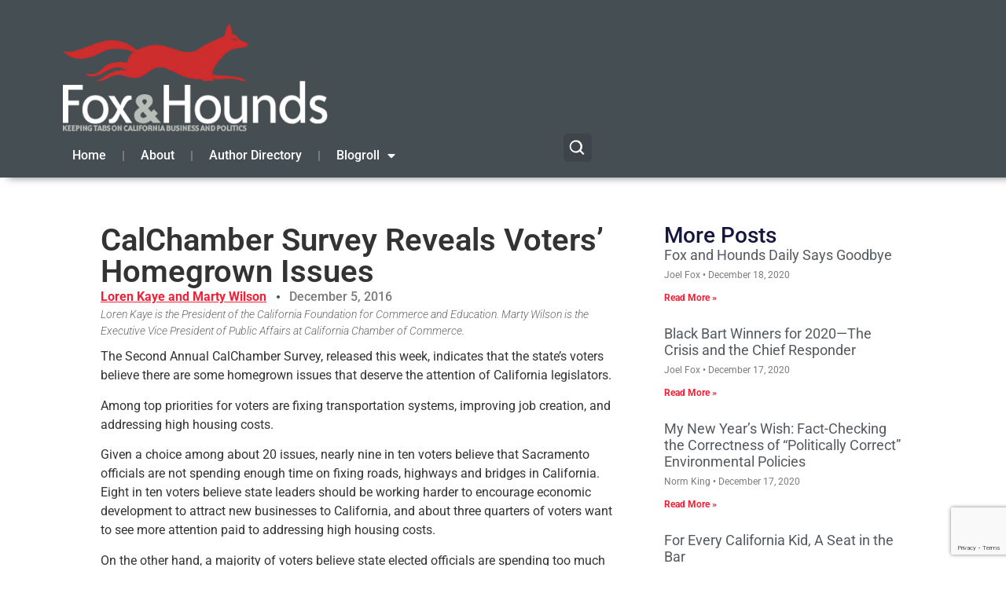

--- FILE ---
content_type: text/html; charset=utf-8
request_url: https://www.google.com/recaptcha/api2/anchor?ar=1&k=6LeASYwoAAAAAOBXb8Jj2CRq9CMYh8WAxmcof-O9&co=aHR0cHM6Ly93d3cuZm94YW5kaG91bmRzZGFpbHkuY29tOjQ0Mw..&hl=en&v=PoyoqOPhxBO7pBk68S4YbpHZ&size=invisible&anchor-ms=20000&execute-ms=30000&cb=5e1zv8rpn5d4
body_size: 48722
content:
<!DOCTYPE HTML><html dir="ltr" lang="en"><head><meta http-equiv="Content-Type" content="text/html; charset=UTF-8">
<meta http-equiv="X-UA-Compatible" content="IE=edge">
<title>reCAPTCHA</title>
<style type="text/css">
/* cyrillic-ext */
@font-face {
  font-family: 'Roboto';
  font-style: normal;
  font-weight: 400;
  font-stretch: 100%;
  src: url(//fonts.gstatic.com/s/roboto/v48/KFO7CnqEu92Fr1ME7kSn66aGLdTylUAMa3GUBHMdazTgWw.woff2) format('woff2');
  unicode-range: U+0460-052F, U+1C80-1C8A, U+20B4, U+2DE0-2DFF, U+A640-A69F, U+FE2E-FE2F;
}
/* cyrillic */
@font-face {
  font-family: 'Roboto';
  font-style: normal;
  font-weight: 400;
  font-stretch: 100%;
  src: url(//fonts.gstatic.com/s/roboto/v48/KFO7CnqEu92Fr1ME7kSn66aGLdTylUAMa3iUBHMdazTgWw.woff2) format('woff2');
  unicode-range: U+0301, U+0400-045F, U+0490-0491, U+04B0-04B1, U+2116;
}
/* greek-ext */
@font-face {
  font-family: 'Roboto';
  font-style: normal;
  font-weight: 400;
  font-stretch: 100%;
  src: url(//fonts.gstatic.com/s/roboto/v48/KFO7CnqEu92Fr1ME7kSn66aGLdTylUAMa3CUBHMdazTgWw.woff2) format('woff2');
  unicode-range: U+1F00-1FFF;
}
/* greek */
@font-face {
  font-family: 'Roboto';
  font-style: normal;
  font-weight: 400;
  font-stretch: 100%;
  src: url(//fonts.gstatic.com/s/roboto/v48/KFO7CnqEu92Fr1ME7kSn66aGLdTylUAMa3-UBHMdazTgWw.woff2) format('woff2');
  unicode-range: U+0370-0377, U+037A-037F, U+0384-038A, U+038C, U+038E-03A1, U+03A3-03FF;
}
/* math */
@font-face {
  font-family: 'Roboto';
  font-style: normal;
  font-weight: 400;
  font-stretch: 100%;
  src: url(//fonts.gstatic.com/s/roboto/v48/KFO7CnqEu92Fr1ME7kSn66aGLdTylUAMawCUBHMdazTgWw.woff2) format('woff2');
  unicode-range: U+0302-0303, U+0305, U+0307-0308, U+0310, U+0312, U+0315, U+031A, U+0326-0327, U+032C, U+032F-0330, U+0332-0333, U+0338, U+033A, U+0346, U+034D, U+0391-03A1, U+03A3-03A9, U+03B1-03C9, U+03D1, U+03D5-03D6, U+03F0-03F1, U+03F4-03F5, U+2016-2017, U+2034-2038, U+203C, U+2040, U+2043, U+2047, U+2050, U+2057, U+205F, U+2070-2071, U+2074-208E, U+2090-209C, U+20D0-20DC, U+20E1, U+20E5-20EF, U+2100-2112, U+2114-2115, U+2117-2121, U+2123-214F, U+2190, U+2192, U+2194-21AE, U+21B0-21E5, U+21F1-21F2, U+21F4-2211, U+2213-2214, U+2216-22FF, U+2308-230B, U+2310, U+2319, U+231C-2321, U+2336-237A, U+237C, U+2395, U+239B-23B7, U+23D0, U+23DC-23E1, U+2474-2475, U+25AF, U+25B3, U+25B7, U+25BD, U+25C1, U+25CA, U+25CC, U+25FB, U+266D-266F, U+27C0-27FF, U+2900-2AFF, U+2B0E-2B11, U+2B30-2B4C, U+2BFE, U+3030, U+FF5B, U+FF5D, U+1D400-1D7FF, U+1EE00-1EEFF;
}
/* symbols */
@font-face {
  font-family: 'Roboto';
  font-style: normal;
  font-weight: 400;
  font-stretch: 100%;
  src: url(//fonts.gstatic.com/s/roboto/v48/KFO7CnqEu92Fr1ME7kSn66aGLdTylUAMaxKUBHMdazTgWw.woff2) format('woff2');
  unicode-range: U+0001-000C, U+000E-001F, U+007F-009F, U+20DD-20E0, U+20E2-20E4, U+2150-218F, U+2190, U+2192, U+2194-2199, U+21AF, U+21E6-21F0, U+21F3, U+2218-2219, U+2299, U+22C4-22C6, U+2300-243F, U+2440-244A, U+2460-24FF, U+25A0-27BF, U+2800-28FF, U+2921-2922, U+2981, U+29BF, U+29EB, U+2B00-2BFF, U+4DC0-4DFF, U+FFF9-FFFB, U+10140-1018E, U+10190-1019C, U+101A0, U+101D0-101FD, U+102E0-102FB, U+10E60-10E7E, U+1D2C0-1D2D3, U+1D2E0-1D37F, U+1F000-1F0FF, U+1F100-1F1AD, U+1F1E6-1F1FF, U+1F30D-1F30F, U+1F315, U+1F31C, U+1F31E, U+1F320-1F32C, U+1F336, U+1F378, U+1F37D, U+1F382, U+1F393-1F39F, U+1F3A7-1F3A8, U+1F3AC-1F3AF, U+1F3C2, U+1F3C4-1F3C6, U+1F3CA-1F3CE, U+1F3D4-1F3E0, U+1F3ED, U+1F3F1-1F3F3, U+1F3F5-1F3F7, U+1F408, U+1F415, U+1F41F, U+1F426, U+1F43F, U+1F441-1F442, U+1F444, U+1F446-1F449, U+1F44C-1F44E, U+1F453, U+1F46A, U+1F47D, U+1F4A3, U+1F4B0, U+1F4B3, U+1F4B9, U+1F4BB, U+1F4BF, U+1F4C8-1F4CB, U+1F4D6, U+1F4DA, U+1F4DF, U+1F4E3-1F4E6, U+1F4EA-1F4ED, U+1F4F7, U+1F4F9-1F4FB, U+1F4FD-1F4FE, U+1F503, U+1F507-1F50B, U+1F50D, U+1F512-1F513, U+1F53E-1F54A, U+1F54F-1F5FA, U+1F610, U+1F650-1F67F, U+1F687, U+1F68D, U+1F691, U+1F694, U+1F698, U+1F6AD, U+1F6B2, U+1F6B9-1F6BA, U+1F6BC, U+1F6C6-1F6CF, U+1F6D3-1F6D7, U+1F6E0-1F6EA, U+1F6F0-1F6F3, U+1F6F7-1F6FC, U+1F700-1F7FF, U+1F800-1F80B, U+1F810-1F847, U+1F850-1F859, U+1F860-1F887, U+1F890-1F8AD, U+1F8B0-1F8BB, U+1F8C0-1F8C1, U+1F900-1F90B, U+1F93B, U+1F946, U+1F984, U+1F996, U+1F9E9, U+1FA00-1FA6F, U+1FA70-1FA7C, U+1FA80-1FA89, U+1FA8F-1FAC6, U+1FACE-1FADC, U+1FADF-1FAE9, U+1FAF0-1FAF8, U+1FB00-1FBFF;
}
/* vietnamese */
@font-face {
  font-family: 'Roboto';
  font-style: normal;
  font-weight: 400;
  font-stretch: 100%;
  src: url(//fonts.gstatic.com/s/roboto/v48/KFO7CnqEu92Fr1ME7kSn66aGLdTylUAMa3OUBHMdazTgWw.woff2) format('woff2');
  unicode-range: U+0102-0103, U+0110-0111, U+0128-0129, U+0168-0169, U+01A0-01A1, U+01AF-01B0, U+0300-0301, U+0303-0304, U+0308-0309, U+0323, U+0329, U+1EA0-1EF9, U+20AB;
}
/* latin-ext */
@font-face {
  font-family: 'Roboto';
  font-style: normal;
  font-weight: 400;
  font-stretch: 100%;
  src: url(//fonts.gstatic.com/s/roboto/v48/KFO7CnqEu92Fr1ME7kSn66aGLdTylUAMa3KUBHMdazTgWw.woff2) format('woff2');
  unicode-range: U+0100-02BA, U+02BD-02C5, U+02C7-02CC, U+02CE-02D7, U+02DD-02FF, U+0304, U+0308, U+0329, U+1D00-1DBF, U+1E00-1E9F, U+1EF2-1EFF, U+2020, U+20A0-20AB, U+20AD-20C0, U+2113, U+2C60-2C7F, U+A720-A7FF;
}
/* latin */
@font-face {
  font-family: 'Roboto';
  font-style: normal;
  font-weight: 400;
  font-stretch: 100%;
  src: url(//fonts.gstatic.com/s/roboto/v48/KFO7CnqEu92Fr1ME7kSn66aGLdTylUAMa3yUBHMdazQ.woff2) format('woff2');
  unicode-range: U+0000-00FF, U+0131, U+0152-0153, U+02BB-02BC, U+02C6, U+02DA, U+02DC, U+0304, U+0308, U+0329, U+2000-206F, U+20AC, U+2122, U+2191, U+2193, U+2212, U+2215, U+FEFF, U+FFFD;
}
/* cyrillic-ext */
@font-face {
  font-family: 'Roboto';
  font-style: normal;
  font-weight: 500;
  font-stretch: 100%;
  src: url(//fonts.gstatic.com/s/roboto/v48/KFO7CnqEu92Fr1ME7kSn66aGLdTylUAMa3GUBHMdazTgWw.woff2) format('woff2');
  unicode-range: U+0460-052F, U+1C80-1C8A, U+20B4, U+2DE0-2DFF, U+A640-A69F, U+FE2E-FE2F;
}
/* cyrillic */
@font-face {
  font-family: 'Roboto';
  font-style: normal;
  font-weight: 500;
  font-stretch: 100%;
  src: url(//fonts.gstatic.com/s/roboto/v48/KFO7CnqEu92Fr1ME7kSn66aGLdTylUAMa3iUBHMdazTgWw.woff2) format('woff2');
  unicode-range: U+0301, U+0400-045F, U+0490-0491, U+04B0-04B1, U+2116;
}
/* greek-ext */
@font-face {
  font-family: 'Roboto';
  font-style: normal;
  font-weight: 500;
  font-stretch: 100%;
  src: url(//fonts.gstatic.com/s/roboto/v48/KFO7CnqEu92Fr1ME7kSn66aGLdTylUAMa3CUBHMdazTgWw.woff2) format('woff2');
  unicode-range: U+1F00-1FFF;
}
/* greek */
@font-face {
  font-family: 'Roboto';
  font-style: normal;
  font-weight: 500;
  font-stretch: 100%;
  src: url(//fonts.gstatic.com/s/roboto/v48/KFO7CnqEu92Fr1ME7kSn66aGLdTylUAMa3-UBHMdazTgWw.woff2) format('woff2');
  unicode-range: U+0370-0377, U+037A-037F, U+0384-038A, U+038C, U+038E-03A1, U+03A3-03FF;
}
/* math */
@font-face {
  font-family: 'Roboto';
  font-style: normal;
  font-weight: 500;
  font-stretch: 100%;
  src: url(//fonts.gstatic.com/s/roboto/v48/KFO7CnqEu92Fr1ME7kSn66aGLdTylUAMawCUBHMdazTgWw.woff2) format('woff2');
  unicode-range: U+0302-0303, U+0305, U+0307-0308, U+0310, U+0312, U+0315, U+031A, U+0326-0327, U+032C, U+032F-0330, U+0332-0333, U+0338, U+033A, U+0346, U+034D, U+0391-03A1, U+03A3-03A9, U+03B1-03C9, U+03D1, U+03D5-03D6, U+03F0-03F1, U+03F4-03F5, U+2016-2017, U+2034-2038, U+203C, U+2040, U+2043, U+2047, U+2050, U+2057, U+205F, U+2070-2071, U+2074-208E, U+2090-209C, U+20D0-20DC, U+20E1, U+20E5-20EF, U+2100-2112, U+2114-2115, U+2117-2121, U+2123-214F, U+2190, U+2192, U+2194-21AE, U+21B0-21E5, U+21F1-21F2, U+21F4-2211, U+2213-2214, U+2216-22FF, U+2308-230B, U+2310, U+2319, U+231C-2321, U+2336-237A, U+237C, U+2395, U+239B-23B7, U+23D0, U+23DC-23E1, U+2474-2475, U+25AF, U+25B3, U+25B7, U+25BD, U+25C1, U+25CA, U+25CC, U+25FB, U+266D-266F, U+27C0-27FF, U+2900-2AFF, U+2B0E-2B11, U+2B30-2B4C, U+2BFE, U+3030, U+FF5B, U+FF5D, U+1D400-1D7FF, U+1EE00-1EEFF;
}
/* symbols */
@font-face {
  font-family: 'Roboto';
  font-style: normal;
  font-weight: 500;
  font-stretch: 100%;
  src: url(//fonts.gstatic.com/s/roboto/v48/KFO7CnqEu92Fr1ME7kSn66aGLdTylUAMaxKUBHMdazTgWw.woff2) format('woff2');
  unicode-range: U+0001-000C, U+000E-001F, U+007F-009F, U+20DD-20E0, U+20E2-20E4, U+2150-218F, U+2190, U+2192, U+2194-2199, U+21AF, U+21E6-21F0, U+21F3, U+2218-2219, U+2299, U+22C4-22C6, U+2300-243F, U+2440-244A, U+2460-24FF, U+25A0-27BF, U+2800-28FF, U+2921-2922, U+2981, U+29BF, U+29EB, U+2B00-2BFF, U+4DC0-4DFF, U+FFF9-FFFB, U+10140-1018E, U+10190-1019C, U+101A0, U+101D0-101FD, U+102E0-102FB, U+10E60-10E7E, U+1D2C0-1D2D3, U+1D2E0-1D37F, U+1F000-1F0FF, U+1F100-1F1AD, U+1F1E6-1F1FF, U+1F30D-1F30F, U+1F315, U+1F31C, U+1F31E, U+1F320-1F32C, U+1F336, U+1F378, U+1F37D, U+1F382, U+1F393-1F39F, U+1F3A7-1F3A8, U+1F3AC-1F3AF, U+1F3C2, U+1F3C4-1F3C6, U+1F3CA-1F3CE, U+1F3D4-1F3E0, U+1F3ED, U+1F3F1-1F3F3, U+1F3F5-1F3F7, U+1F408, U+1F415, U+1F41F, U+1F426, U+1F43F, U+1F441-1F442, U+1F444, U+1F446-1F449, U+1F44C-1F44E, U+1F453, U+1F46A, U+1F47D, U+1F4A3, U+1F4B0, U+1F4B3, U+1F4B9, U+1F4BB, U+1F4BF, U+1F4C8-1F4CB, U+1F4D6, U+1F4DA, U+1F4DF, U+1F4E3-1F4E6, U+1F4EA-1F4ED, U+1F4F7, U+1F4F9-1F4FB, U+1F4FD-1F4FE, U+1F503, U+1F507-1F50B, U+1F50D, U+1F512-1F513, U+1F53E-1F54A, U+1F54F-1F5FA, U+1F610, U+1F650-1F67F, U+1F687, U+1F68D, U+1F691, U+1F694, U+1F698, U+1F6AD, U+1F6B2, U+1F6B9-1F6BA, U+1F6BC, U+1F6C6-1F6CF, U+1F6D3-1F6D7, U+1F6E0-1F6EA, U+1F6F0-1F6F3, U+1F6F7-1F6FC, U+1F700-1F7FF, U+1F800-1F80B, U+1F810-1F847, U+1F850-1F859, U+1F860-1F887, U+1F890-1F8AD, U+1F8B0-1F8BB, U+1F8C0-1F8C1, U+1F900-1F90B, U+1F93B, U+1F946, U+1F984, U+1F996, U+1F9E9, U+1FA00-1FA6F, U+1FA70-1FA7C, U+1FA80-1FA89, U+1FA8F-1FAC6, U+1FACE-1FADC, U+1FADF-1FAE9, U+1FAF0-1FAF8, U+1FB00-1FBFF;
}
/* vietnamese */
@font-face {
  font-family: 'Roboto';
  font-style: normal;
  font-weight: 500;
  font-stretch: 100%;
  src: url(//fonts.gstatic.com/s/roboto/v48/KFO7CnqEu92Fr1ME7kSn66aGLdTylUAMa3OUBHMdazTgWw.woff2) format('woff2');
  unicode-range: U+0102-0103, U+0110-0111, U+0128-0129, U+0168-0169, U+01A0-01A1, U+01AF-01B0, U+0300-0301, U+0303-0304, U+0308-0309, U+0323, U+0329, U+1EA0-1EF9, U+20AB;
}
/* latin-ext */
@font-face {
  font-family: 'Roboto';
  font-style: normal;
  font-weight: 500;
  font-stretch: 100%;
  src: url(//fonts.gstatic.com/s/roboto/v48/KFO7CnqEu92Fr1ME7kSn66aGLdTylUAMa3KUBHMdazTgWw.woff2) format('woff2');
  unicode-range: U+0100-02BA, U+02BD-02C5, U+02C7-02CC, U+02CE-02D7, U+02DD-02FF, U+0304, U+0308, U+0329, U+1D00-1DBF, U+1E00-1E9F, U+1EF2-1EFF, U+2020, U+20A0-20AB, U+20AD-20C0, U+2113, U+2C60-2C7F, U+A720-A7FF;
}
/* latin */
@font-face {
  font-family: 'Roboto';
  font-style: normal;
  font-weight: 500;
  font-stretch: 100%;
  src: url(//fonts.gstatic.com/s/roboto/v48/KFO7CnqEu92Fr1ME7kSn66aGLdTylUAMa3yUBHMdazQ.woff2) format('woff2');
  unicode-range: U+0000-00FF, U+0131, U+0152-0153, U+02BB-02BC, U+02C6, U+02DA, U+02DC, U+0304, U+0308, U+0329, U+2000-206F, U+20AC, U+2122, U+2191, U+2193, U+2212, U+2215, U+FEFF, U+FFFD;
}
/* cyrillic-ext */
@font-face {
  font-family: 'Roboto';
  font-style: normal;
  font-weight: 900;
  font-stretch: 100%;
  src: url(//fonts.gstatic.com/s/roboto/v48/KFO7CnqEu92Fr1ME7kSn66aGLdTylUAMa3GUBHMdazTgWw.woff2) format('woff2');
  unicode-range: U+0460-052F, U+1C80-1C8A, U+20B4, U+2DE0-2DFF, U+A640-A69F, U+FE2E-FE2F;
}
/* cyrillic */
@font-face {
  font-family: 'Roboto';
  font-style: normal;
  font-weight: 900;
  font-stretch: 100%;
  src: url(//fonts.gstatic.com/s/roboto/v48/KFO7CnqEu92Fr1ME7kSn66aGLdTylUAMa3iUBHMdazTgWw.woff2) format('woff2');
  unicode-range: U+0301, U+0400-045F, U+0490-0491, U+04B0-04B1, U+2116;
}
/* greek-ext */
@font-face {
  font-family: 'Roboto';
  font-style: normal;
  font-weight: 900;
  font-stretch: 100%;
  src: url(//fonts.gstatic.com/s/roboto/v48/KFO7CnqEu92Fr1ME7kSn66aGLdTylUAMa3CUBHMdazTgWw.woff2) format('woff2');
  unicode-range: U+1F00-1FFF;
}
/* greek */
@font-face {
  font-family: 'Roboto';
  font-style: normal;
  font-weight: 900;
  font-stretch: 100%;
  src: url(//fonts.gstatic.com/s/roboto/v48/KFO7CnqEu92Fr1ME7kSn66aGLdTylUAMa3-UBHMdazTgWw.woff2) format('woff2');
  unicode-range: U+0370-0377, U+037A-037F, U+0384-038A, U+038C, U+038E-03A1, U+03A3-03FF;
}
/* math */
@font-face {
  font-family: 'Roboto';
  font-style: normal;
  font-weight: 900;
  font-stretch: 100%;
  src: url(//fonts.gstatic.com/s/roboto/v48/KFO7CnqEu92Fr1ME7kSn66aGLdTylUAMawCUBHMdazTgWw.woff2) format('woff2');
  unicode-range: U+0302-0303, U+0305, U+0307-0308, U+0310, U+0312, U+0315, U+031A, U+0326-0327, U+032C, U+032F-0330, U+0332-0333, U+0338, U+033A, U+0346, U+034D, U+0391-03A1, U+03A3-03A9, U+03B1-03C9, U+03D1, U+03D5-03D6, U+03F0-03F1, U+03F4-03F5, U+2016-2017, U+2034-2038, U+203C, U+2040, U+2043, U+2047, U+2050, U+2057, U+205F, U+2070-2071, U+2074-208E, U+2090-209C, U+20D0-20DC, U+20E1, U+20E5-20EF, U+2100-2112, U+2114-2115, U+2117-2121, U+2123-214F, U+2190, U+2192, U+2194-21AE, U+21B0-21E5, U+21F1-21F2, U+21F4-2211, U+2213-2214, U+2216-22FF, U+2308-230B, U+2310, U+2319, U+231C-2321, U+2336-237A, U+237C, U+2395, U+239B-23B7, U+23D0, U+23DC-23E1, U+2474-2475, U+25AF, U+25B3, U+25B7, U+25BD, U+25C1, U+25CA, U+25CC, U+25FB, U+266D-266F, U+27C0-27FF, U+2900-2AFF, U+2B0E-2B11, U+2B30-2B4C, U+2BFE, U+3030, U+FF5B, U+FF5D, U+1D400-1D7FF, U+1EE00-1EEFF;
}
/* symbols */
@font-face {
  font-family: 'Roboto';
  font-style: normal;
  font-weight: 900;
  font-stretch: 100%;
  src: url(//fonts.gstatic.com/s/roboto/v48/KFO7CnqEu92Fr1ME7kSn66aGLdTylUAMaxKUBHMdazTgWw.woff2) format('woff2');
  unicode-range: U+0001-000C, U+000E-001F, U+007F-009F, U+20DD-20E0, U+20E2-20E4, U+2150-218F, U+2190, U+2192, U+2194-2199, U+21AF, U+21E6-21F0, U+21F3, U+2218-2219, U+2299, U+22C4-22C6, U+2300-243F, U+2440-244A, U+2460-24FF, U+25A0-27BF, U+2800-28FF, U+2921-2922, U+2981, U+29BF, U+29EB, U+2B00-2BFF, U+4DC0-4DFF, U+FFF9-FFFB, U+10140-1018E, U+10190-1019C, U+101A0, U+101D0-101FD, U+102E0-102FB, U+10E60-10E7E, U+1D2C0-1D2D3, U+1D2E0-1D37F, U+1F000-1F0FF, U+1F100-1F1AD, U+1F1E6-1F1FF, U+1F30D-1F30F, U+1F315, U+1F31C, U+1F31E, U+1F320-1F32C, U+1F336, U+1F378, U+1F37D, U+1F382, U+1F393-1F39F, U+1F3A7-1F3A8, U+1F3AC-1F3AF, U+1F3C2, U+1F3C4-1F3C6, U+1F3CA-1F3CE, U+1F3D4-1F3E0, U+1F3ED, U+1F3F1-1F3F3, U+1F3F5-1F3F7, U+1F408, U+1F415, U+1F41F, U+1F426, U+1F43F, U+1F441-1F442, U+1F444, U+1F446-1F449, U+1F44C-1F44E, U+1F453, U+1F46A, U+1F47D, U+1F4A3, U+1F4B0, U+1F4B3, U+1F4B9, U+1F4BB, U+1F4BF, U+1F4C8-1F4CB, U+1F4D6, U+1F4DA, U+1F4DF, U+1F4E3-1F4E6, U+1F4EA-1F4ED, U+1F4F7, U+1F4F9-1F4FB, U+1F4FD-1F4FE, U+1F503, U+1F507-1F50B, U+1F50D, U+1F512-1F513, U+1F53E-1F54A, U+1F54F-1F5FA, U+1F610, U+1F650-1F67F, U+1F687, U+1F68D, U+1F691, U+1F694, U+1F698, U+1F6AD, U+1F6B2, U+1F6B9-1F6BA, U+1F6BC, U+1F6C6-1F6CF, U+1F6D3-1F6D7, U+1F6E0-1F6EA, U+1F6F0-1F6F3, U+1F6F7-1F6FC, U+1F700-1F7FF, U+1F800-1F80B, U+1F810-1F847, U+1F850-1F859, U+1F860-1F887, U+1F890-1F8AD, U+1F8B0-1F8BB, U+1F8C0-1F8C1, U+1F900-1F90B, U+1F93B, U+1F946, U+1F984, U+1F996, U+1F9E9, U+1FA00-1FA6F, U+1FA70-1FA7C, U+1FA80-1FA89, U+1FA8F-1FAC6, U+1FACE-1FADC, U+1FADF-1FAE9, U+1FAF0-1FAF8, U+1FB00-1FBFF;
}
/* vietnamese */
@font-face {
  font-family: 'Roboto';
  font-style: normal;
  font-weight: 900;
  font-stretch: 100%;
  src: url(//fonts.gstatic.com/s/roboto/v48/KFO7CnqEu92Fr1ME7kSn66aGLdTylUAMa3OUBHMdazTgWw.woff2) format('woff2');
  unicode-range: U+0102-0103, U+0110-0111, U+0128-0129, U+0168-0169, U+01A0-01A1, U+01AF-01B0, U+0300-0301, U+0303-0304, U+0308-0309, U+0323, U+0329, U+1EA0-1EF9, U+20AB;
}
/* latin-ext */
@font-face {
  font-family: 'Roboto';
  font-style: normal;
  font-weight: 900;
  font-stretch: 100%;
  src: url(//fonts.gstatic.com/s/roboto/v48/KFO7CnqEu92Fr1ME7kSn66aGLdTylUAMa3KUBHMdazTgWw.woff2) format('woff2');
  unicode-range: U+0100-02BA, U+02BD-02C5, U+02C7-02CC, U+02CE-02D7, U+02DD-02FF, U+0304, U+0308, U+0329, U+1D00-1DBF, U+1E00-1E9F, U+1EF2-1EFF, U+2020, U+20A0-20AB, U+20AD-20C0, U+2113, U+2C60-2C7F, U+A720-A7FF;
}
/* latin */
@font-face {
  font-family: 'Roboto';
  font-style: normal;
  font-weight: 900;
  font-stretch: 100%;
  src: url(//fonts.gstatic.com/s/roboto/v48/KFO7CnqEu92Fr1ME7kSn66aGLdTylUAMa3yUBHMdazQ.woff2) format('woff2');
  unicode-range: U+0000-00FF, U+0131, U+0152-0153, U+02BB-02BC, U+02C6, U+02DA, U+02DC, U+0304, U+0308, U+0329, U+2000-206F, U+20AC, U+2122, U+2191, U+2193, U+2212, U+2215, U+FEFF, U+FFFD;
}

</style>
<link rel="stylesheet" type="text/css" href="https://www.gstatic.com/recaptcha/releases/PoyoqOPhxBO7pBk68S4YbpHZ/styles__ltr.css">
<script nonce="NO3Rrql5gAkeYLUIsPYbiQ" type="text/javascript">window['__recaptcha_api'] = 'https://www.google.com/recaptcha/api2/';</script>
<script type="text/javascript" src="https://www.gstatic.com/recaptcha/releases/PoyoqOPhxBO7pBk68S4YbpHZ/recaptcha__en.js" nonce="NO3Rrql5gAkeYLUIsPYbiQ">
      
    </script></head>
<body><div id="rc-anchor-alert" class="rc-anchor-alert"></div>
<input type="hidden" id="recaptcha-token" value="[base64]">
<script type="text/javascript" nonce="NO3Rrql5gAkeYLUIsPYbiQ">
      recaptcha.anchor.Main.init("[\x22ainput\x22,[\x22bgdata\x22,\x22\x22,\[base64]/[base64]/MjU1Ong/[base64]/[base64]/[base64]/[base64]/[base64]/[base64]/[base64]/[base64]/[base64]/[base64]/[base64]/[base64]/[base64]/[base64]/[base64]\\u003d\x22,\[base64]\\u003d\\u003d\x22,\x22JMKcWhbDh8OEwoNTw64lEsOZEjrDghPCuBoyw60cw5TDu8Kcw7HCi2IRA1puUMO3CsO/K8OMw57DhSlzwrHCmMO/RB8jdcODesOYwpbDncOoLBfDjMKiw4Qww7kuWyjDk8K0fQ/CmUZQw47CjsKubcKpwp/Cp18Qw5HDtcKGCsOnFsOYwpARKnnCkxsPd0hiwqTCrSQnIMKAw4LCiSjDkMOXwqcODw3Ci0vCm8O3wqJgElROwokgQUDCjA/CvsOeeTsQwrXDoAgtVU8YeX48WxzDiQV9w5EXw55dIcKUw4ZofMONXMK9woRow5A3czJmw7zDvn5gw5V5CMOpw4UywrrDp07CszsuZ8O+w6x2wqJBZMK5wr/DmxDDnRTDg8K1w6HDrXZ8UyhMwpjDkwc7w7rCtQnCimrCrlMtwpheZcKCw6UbwoNUw40QAsKpw4LCmsKOw4hnfF7DksOQGzMMP8K/[base64]/DyjCnSTCvSgKw4nDtnkDdsOdwp3DrUABHj0Pw6fDs8O6WxssNcOlKsK2w47CnGXDoMOrDcOxw5dXw7jCqcKCw6nDn0rDmVDDncOow5rCrXfCu3TCpsKMw6ggw6hvwr1SWxwDw7nDkcKIw4Aqwr7Dq8KMQsOlwpx2HsOUw50ZIXDCi21iw7l+w7s9w5oYwr/CusO5KnnCtWnDqznCtTPDp8KvwpLCm8O2VMOIdcONZk5tw7lGw4bCh0fDnMOZBMOGw7dOw4PDvxJxOQbDmivCvCh8wrDDjwYqHzrDtsKOThxpw4JJR8KNGmvCvhlkN8OPw7RRw5bDtcKWUg/DmcKOwrhpAsOjeE7DsRQMwoBVw6tPFWUmwo7DgMOzw7Q+HGtrOiHCh8KDAcKrTMO3w7h1Ox0rwpIRw73Culsiw5HDvcKmJMOaNcKWPsK8bQfCsEJXcE3DisKrwrVHMsOHw6DDg8KXVl/[base64]/DgsOYw4NZN1rCo8ODEkHDjcKHw4w6w4dKwqF7Kn3DgMO9KMOOY8KSO1h5wp/Dhm1TcDjCnlRFBsKGUjx1woPCo8O1KV/[base64]/DvsO9Vy1xw6QuQMOifThCwoYjw5fDu1pYa17ChzHDm8KKw6VAX8OLwpw0w54zw4fDgMKYGnBdwrPCiVEMb8KEMsK/[base64]/[base64]/w5jDlzRdbxHDu13DpW4dwo9BwpjDt8ObIw9swrUnQsKkODvDo1JBX8KGwoPDpgHCksKXwrsvcg/ChXx5N2TCmWQSw7jCgFFMw5zCo8K7Y0PCv8OWw5fDnBNfOU8Xw4lzNU3CokIfwqLDrMKVwpHDoBrCjsOHRVPCuXvCs2xANisvw7QlYcOtAMKNw6HDoyPDp23DjW90XGg4wpAEO8KEwoxFw509S3tTFcO7X2DCkcOkcWQqwrLDsGvCmk3Dqw/CoW9RfUg+w5Bxw6HDq17CqlHDpcODwoU8wqvDkV4WHiZYwqHCiFkwIBNGJyPCs8Opw501wrITw7o8GcKhGcKRw4wpwosxbl/Du8Oaw6Ftw4bCtgsswoMpZsKew5DDvcKgQ8KDGnDDjcKwwoHDnwpvd2gbwq0PPMK6JMKwcDTCuMOLw6PDtsO8HcO6LEQ1GEd2wpDCtCA9w47Do13Cr345wpvCssO+w7DDlRXDrsKeGBJSG8KzwrvDkXNJwonDlsOxwqHDksKkOB/[base64]/wpARw6rDqsOLBFRIM2XCssO/wqDCv8KQX8O5E8ObD8KqdcKpPcOtfCLCsCxIH8Kmw5vDhMKswozDhno1Y8OOw4fDq8OCGnR/[base64]/DMO0woPDiUzCg3fCjcOOw43DjMKVHlzDglnCunjDgsKaPMORIkVFWUQWwo/CkBJPw7vCrsOZX8OwwoDDkA19w6h7WMKVwotZEBxNAyzCgj7CtV9oBsONw5ZlQcOWwrE1RAjDiGMvw4rDh8OVe8K5VcOKdsK2wpXDmsK6w4tGw4Nre8OxK2nDmXM3w7vDjQHCsQYiw7laGsO7wo0/wp/[base64]/[base64]/[base64]/[base64]/CsRNpPcOJfzJmCAIDw5wmIMKIwqDDlhZBNWs0E8Oqwrsgw5sUw5LCksKOw5s6S8KGaMOUB3LDpcKVw5Agf8KjABZEScOTNSnDtiQSwrg9OcO1PMKmwpNQVAoTXMKxHQ/[base64]/[base64]/Cm8KWCsK/HA5Dwr7CocKuKcKVw5QFwrRubjpgw6nDugMGM8KbDsKhd2EWw6s/[base64]/Dl0IEO8OxwoLClRnCjsONZsO0aXY5BVkzw61AMh/[base64]/DvStyw7BEHRrDuMOgDS/[base64]/[base64]/Du3vDhVLDpCLDn2HDj3XDl8K8f8KqSRggw48eQB5dw6k6w4gFD8OTbRYufQYILhBUwqnCuXPCjFjCvcOUwqInwod7wq/CmcKtw6AvFsOWwqLCuMOTHHjDnXDDrcKxw6cRwo8Ow4ABOWTCqV4Lw6cWQjzCssOxP8O7WWbCkUUxMMKKwqQ1dkRYOsOHw5XChQJsw5TDmcK5wojDoMOrBVgERcKBw7/CmcOlYnnClsO/w47Cmw/Cj8KiwqLCtcK1w6JaEz/CvMKARsOZUCfCvcKcwpnCiCh2wpjDj3cCwoHCqF4VwoXCpcKIwqN1w79FwovDiMKBZ8OMwpPDqBpGw5Avw65Nw4LDrMK7w4gXw6x0UsOhNH3Dn1/DocO/wqUXw7kSw40mw4sdVyxZAcKRJMKGwocpK1/DjwnDqMORUVM6CMKsNX1gwoEBw4jDlMOow6HCicK1FsKhbsOOXVrDmsKoJcKMw4nCgMOAK8OuwqfClX7DinPDhSLDpzRnKcKvRMOiVxvCgsK1Cgxfwp7Cmj/CjDgtwovDvcOPw4MuwqjDqsOzEsKJGcKxKMOcwrYgOzzCh3ZJZgbCm8OybhkpBsKcw5tLwogkEcOnw5pIwq5JwrlNB8ONOMKgwqN8Vig8wopswoTDqMOAYsO/NQbCusOVw4JEw77DiMOfZMOUw47DgMOhwp8/w6nDscO8GBXDrEcFwpbDpMOPVEdlT8OmBGjDscKYwpVFw6rDkMOtwpcWwrzCpS9Rw6t1wrE/[base64]/CpmsAwpTDklJyPMKqb8OPVsOPWVPDtyXCpD4EwpPCuiHCrnxxRn7CssKAD8OuY23DinlyGcKbwrFcd1nCsCxNwot6w6PCgsO/wqV4XmTCtiLCoiorwpjDlC8Ewr/DhHZMwqDDjmVdwozCqh0pwpRVw6E8wq85w6lXw5ViJ8KywrHCvFLCv8OWYMKBScOIw7/[base64]/NcKiGELDtsOVw4HChwvDoMKbXMO5IcKDC1QUYjZSw40Mw7lnwrTDoEHCrxQwVMO6aijDgVolfcO6w4PCtEgxwqnCpD9NRkzCkHvDoTRDw4J5DcOgTXZzw4coJTtLwojCvjPDscOiw5QIKMKEOMKCGsK3w79gWMKMw47CuMO1b8KqwrDClsOXCgvDhMKkwqZiAj3DuG/CuF4IScO3Wn4Xw6DCkznCv8O+D2vCq1dfw4dXwo3CmsKywpjCmMKbVjvCoHvDucKMw7jCvsOCecO7w4QzwqjDs8O6DBEtVREDVcKswqrCh0nDpVrCrSALwoM/wqPCj8OoE8K2GT/DrUk3Y8Ohw47CjW1uSFUfwovCmTx6w4RCbVnDpQDCrWQaC8Kow6TDrcKWw6Y/JVrDnsKWwpHDj8OEDcONYcOccMKlw5XDo1vDvh/[base64]/CpiUMGMO3wqxWQG90w7rCkMK3woHDvMOsw77Ch8O+w5nDiMK7UWJuwrXCshBaIwHDpsOtXcK+w5nDscKhw75Uw5bDv8KXwq3CrMKAG2/CjylXw7/Ct2HCsm/[base64]/DoG86w6fCuHzCl2DCncKFw5/CsyhmAsOtw4MJRgDCicK0AmECw4gcJ8OHVHlMHcO0wp9BRsKvw53DqknCs8Kswqwlw7pkAcOQw5IsXlgUfidww6Q9XQnDvlgnw5DDvMKTcFFyScK/[base64]/CuyLDug3DrcOjwqlXwqMLwqLChCvCl8KQR8OAw5cuRC5Iw7FJw6NbDlkIa8KSwoBMwrrDgSw6wq3CrmHCmUrCh29/wpPCgcK5w7nDtVcawpF+w5RIFsKHwonDicOfw57CncO/ck8swqbCu8K4XxzDoMOCw40mw47DqMKUw49jbGfDusKVISHCgsKAwr5WXDpyw7tnEMO5woPCl8O3J3QawokTWsOfwr9uJRAdw7BFZRDDpMK3IVLDq0suLsOOwqjCk8Kgwp7DpsOfwr4vw4/[base64]/[base64]/DnQd9w4zDonthw67CssKkwqnDrcOiwrjCiFzDjBhKw5/CilDCmMKoJVs9w6vCs8KNe1DDqsObw6ElVGbDuCbDo8KmwqzCsEwRwqXCi0HCgcOrwotXw4IBw6/[base64]/CmDzDpsOUV0HCmU3CtsOvMTvClsOjSmLCncOVwr0bEDg+wpPDt0gXW8OwE8O6wrvCuyHCtcK0QsKowr/CggkpLTDDgjbDvcKEwq15wq3CisOowo/DnDvDmMKZw5XCthUxwrDCuwzDhcKoAxIIABnDlMOiRQrDqMKAwqEXwpTCiW4TwolXw7jCtVLCjMOgw4rDscODIMKWWMOIIsOUUsOGwp5hFcOUw4DDoDJAQcOObMKFZsOpbcO9CAXCvcKdwrglRCjCjCHDksKQw4bClTlRwqxfwp7CmkbCgXx9wp/DocKNwqnDhUB4w6x3FMKjbsOswphEWcKrMkcHw6TCgBvDksOawognHsO4IyYawr4pwqVSGjzDvA8Zw5I8w4xWw5bCo1PDuHFdwojClAQnK03CinVXwpzCiFHDh1zDmcKpWkYtw4rCnyLDix/[base64]/w5ASwpTClgVdVMKmJsKfw4/[base64]/DgWvCnGTCi8KUPG45w7tOBU3DvsKSXMOFw47CsFTClsO4wrF+RWc5w4rCocOjwqQlwoXDvmHCmTPDsmsMw4LCv8Ktw6rDjMKSw47CpnAMw60pOMKZLjXCnjjDpFMOwoMveF4dFsK5wrJIAk4BYWPCji7Cg8KnHMK5bH/CnwMyw5F0wrfCtmd2w7YmTyLCg8K/wo14w6TChsO8f3BHworDoMKuw4ZCDsOWw59Fw4DDisO5wpoCw7J3w7LChcOfcy7DkTzDq8K9Zxh9w4JPLG/Cr8KHF8KowpR9w79+wrzDisKVw44SwrDCk8OCw7bCrRRTZTDCrsK5wp3DkUxaw7h2wpTCl1dZwozCskjDgsKbw69hwpfDmsOCwqcQXMOOBsOfw5HDusKbwpNHbW4Mw7pQw4jCqATCrmMuB2dXL37Cn8OUU8KZwrYiUsOBa8KydR5ya8OkAhM/wrZBw7VDUMKnXcKjwr/Cg3HDpz0PG8KjwpDDjRMZYcKlD8O1Vk86w6jDkMO2FUDDssK+w44ifizDhsK2wqRuXcK/XxjDgl99wqlywpPDr8OhU8OswrXCv8KlwrjCt0Rxw5PCtcKTFzbDp8Oew5d6MMKOKDcCBMKwWcKzw6jDqHJrEsObaMOqw6XCkgLDhMO8VsOILC/CvsKIBMOGw6cxXRoYR8ONH8OfwqXDpcKTwpcwU8KjXMKZw4RxwqTCncK+QEzDlU8BwoluAlZaw4jDrQ3ClsOlWlpvwqsAJVbDhsO4wp/Cv8OowqbCs8KywrXDvhZCw6HCqFXDosO1wpFHSVLDu8OYwqPDuMKtwqAUw5TDjjRsDVbDpCjDuVgeQiPDh3suw5DClRBONcOdLUQTdsKtwo/Dp8Oqw4zDuBwpe8K0VsKuMcOxwoAfL8KeXcKJwrjCjxnCi8OewooFwoDDsGc1MFbCscKJwplWEEchw7pxwq4uTMKIwofChk4LwqErGjLCqcKTw5xEwoDCgMKjZcO8QwZ0PT0gU8OawrHClsKyQT5Tw6AGw5bDj8Oiw41ww6zDnQsbw6LCvxPCuE3CkcKCwqkZwr/CkcOxwroFw4vDiMOmw7bDgMOyRsO7LzrDj2EDwrrCtsKTwqRZwrjDncOFw7w8Hz3CvsOXw5MHwrJfwoTCr1J0w6cbwrXDlEN9w4ZnM17Cu8Krw4YJAVMNwrfCqcODGE1kBMKFw5Y7w4NDaikFa8OMw7Q+PUJQTDIKw6FYdsOqw5l/wpMaw6bCuMKZw6B1ZsKkSGDDl8O/w6fCqsKjw4tZT8OVTsOXw5jCvhh3GcKkw67DqcKfwrcawo/DliFQI8KRfU8fSMOIw4ILP8O7WcORJkXCunBDFMK4SC3CgMO1CjXCh8Kew7nDuMKIP8O2wrTDpEvCssOvw73Dtx3DgnrCkcOeDsKgw4YmeCRUwogiUxoCwojChMKTw4HDiMKiwrXDq8K/woxRS8OCw4PCt8Obw7ECQzHDuHs3CVsCw4E1w5lYwqzCt03DlmQeMj/DjsODd3nCoyvDk8KcOzfCs8Kkw4DCicKlEEdXBFpdP8KJw64mHhHCqGFJw5XDpG9Kw4UBwqHDtMOcC8OPw4jCocKBX3PCmMOJJsKIwqdCwobDnsKWN0XDhUcUw77ClkIHWMO6bk9TwpXCt8Ktw4nCj8KYXUzDuyU5b8K/UsKJa8OHw6lSLhvDhcO/w6XDicOdwp3CrsKvw6U3HMKkwovDhMO0fi7DocKKf8Ozw4l1wp/CusKhwqRjb8O7aMKPwocjwqjCisKdYknDnMK8w4nDo3shwooVR8K4wpg2U1PDrsOKBBZtw67DglN4wrbCoE3CiBbDlwTCgAxcwprDiMOZwrnCj8OawqIOQ8OfaMOMVMKmFk7CpsKcKiF8w5TDlXx4wqMTPRc0P00Sw6/CqcOYwqTDlMKEwqAQw7kdf249wpo7KCnCksKdwo/DvcKQwqTDqljCrGkQw7PChcKAGcOkbyHDr3TDuBLCvMKxS10WSmbDnX7DhMOyw4dtdiUrw77CnCVHZUnChSLDqx4OfwDCqMKcFcO3ERhlwqJLMcOpw7M4YCEAacO4wonCh8KpE1dgwqDDmcOzDFIgf8OeJcKaXB7Cl04MwpHDiMK8wpcbBy/DicKxBMKzBj7Cvy7DmMK6SjtMIEXCm8KwwrQawoI3HsKFRcKNwr7Dg8KuPWBvwpA2acOUMsOuw4PCn2FGAcOtwppoPzcCBMOpw5/Cg3LCkMObw6PDtcOvw5zCosKhNsOBRjIjQHTDrMK5w5EaLsKFw4TCs3rChcOqw5jClsKQw4bCrMK+wq3CicO1wotSw7xOwrTDlsKrKXnDrMKydTFfw4MUXjMPwqPCnGLCkGvDocOEw6ULcnbCjSRGw5fCkmzDqsKpYsKDZ8KIdj/CnMKmaHTDhGMMScK1dsOCw7M5w7ZOESFjw455wqwWScOvOcKfwqVAIsO9wpzCrsKPMyllwr1yw63DoD1/w5/DscK2TxDDgMKfw5gDPcOxMMK+woPDlsOWGsOjYxl6wqIeG8OLfcKUw5TDugdhwqZqGyQawpTDrMKDJMOIwpwEw7jDrsOywoPCoAJfM8OxXcO+PULDgVrCqMOuwp3DosK5w6/DncOnHlAcwrV9FBpFbMOcVxDCsMOAU8KYbMKGwqTCk2/Diywwwphmw6ZOwrvDkUV5EcO2woTDlUpLw5wFQ8OpwrLDtMKkw65UEcKnZR9Cwr/[base64]/Dt8Kuw5YOQcO9O2RvT8KeZMKRdSrCp0bDgcOFwobDo8OyTMObwp/CrcK7w7DDgxIww70AwqcfPHZoXQdFwpnDhH7CkF/Dng3Dom/[base64]/[base64]/RyDDlcOsX8OJw416wqXCnMK9w4vCmkJNw6bCrcKsJcKmwqHCs8K3LF/CrAPDsMKawpHCqMKxVcObBz7CmMKiwoXDuT/ClcOqEy3CvsKVelQ2w7YXwrfDiHXDv3PDnsK0w6c/CUfDuk7DicK8McOCcMK2E8ORR3PDnlp2w4FUJcOZRz5nRVdcw47ChMOFCC/DscK5w5XDicOKQ0IgWzDDucOjR8Ode38EA3JLwqrCnF5Ww47DpcKeL1g1w5LCk8KRwqFxw7c/w4/CimZ2w7VHMAdKw4rDmcKqwo/Cs0fCiwsFVsKCKMKlwqDDrMOuw6MDOmYvOxFOF8OpRcORbcO4KQfCgcKmOcOlCsKkwrXCgCzCplBsPWkdwo3DkcOzUVbClMKHL0DCvMKQQxrDqD7DnmzDkjbCvMK/wp5+w6jCk3xJfHzDq8OgUsK6wqsKLhzCg8KUHGQVw5o8eic0IhoAw4fCh8K/[base64]/DqCnDpgvDmsOXwqIqw7rCucKGwpQQwrZvwocAwp1Pw5fCnsKUVgTDmhjCpQzCucOLUsOBS8K0GsOmVsKFXcKuE1tNeB/Dh8K6SsOow7AWDjJzGMK0wowfOMKvGsKHTcKFwpXDosOMwr0WYsOyMSzClxbDm2HDsT3CvnFSw5Atd2pEdMKPwr/DpFfDq3E6w7PCghrDiMOGbsOEwqZnwqvCusKUwqgTw7nDiMKwwo4Dw7MswqbCi8KCw6vCm2HDqTbCuMKlahDCi8KSVcKwwoLCo0rDrcKHw45PX8Khw7RTL8O0bsK5wqY6K8OKw4vDtsOpfBDCh2vDo3YKwrESdw5jDTjDrn3ClcOaLg1tw6M0wr17w6/DpcKQw5smIcKdw6hZwp8Ew7PClRfDpEvCnsKdw5fDk3XCrsOqwp7Cvy3CssOha8K1LkTCsTbCj0XDgMOMLXJpwr7Dm8OWw5BgeA1gwo3DlV/DtMKJeWvDpcOEwrPCoMKSwpvDncK9wrk2w7jDvmvCnX7Dv3jDnMO9PhTDgcO+WMOKc8KjDk9VwoHClXnDkVA/[base64]/[base64]/DjGtgbXDDlMOQUsKBwpXDgcKGwrfCrsOcw5DDilNdwpJwOcKbcsOHw7HCgGgiwosDE8O3DMOMw5nCm8ONwptnZMKCwo8MfsKTfBYHw4XCj8Otw5bDkiM4SkxHTsKowrLDkDlSw7saUsOvwq1PQcKvw5LDuGdPwp4rwqJiwqANwpHCqh/ChcK6AjXCqkDDssO9DUfCo8KVbz3CpsOKU1oOwpXClEfDuMOOesK3bTTCsMKrw4/[base64]/DgsOrwoLDshPDm0hGSMKNwovDssO9w75qwoIuw5jCg0PDvHJyCMOmwobClsOMACx6asKaw7VMwqTDln7CjcKCF208w5cUwrdHUcKibAIeT8K9TMKlw5fCmABmwpFpwrvChUIzwoZlw4XDnMKpX8Ktw6/DtydAw6pXcx45w7PDvcOiw4TDhcOAeFXDpjjCgMKBZl4PM3rDksKHIcOadElkJzQEPFXDg8O+MFYOCmlWwqfDhyLDrMK7w4dDw7jCpGsEwrRUwqxJW1bDjcOGFsOowofCpcKDT8OMesOGFDVMESN/DhhbwprDoXfCnX4BIUvDkMOzOWnDn8KsTk3Cqi8MSMK3SCvClsKrwp/CrB4rccOJbsOXwr5IwqLChMKZfiYxwpLCv8OgwoUgbCnCvcKzw4pRw6XCmMOTKMOsAyASwojCkMOIw6JAw4fDgk7ChCEhTcKEwpIuNFIsMMKdesOjw5PDtsOZw6LDu8Otw7VrwprDt8OjFMOaLsOeYgTDtsOSwqBCwqAMwpETSCLCvTnCiidIIsOqO13DqsKuFcK/bnfCvMODMMOrcmzDvMOEWTPDsh3DlsOICMO2HAHDhcKFXkZNQCxHdMOwEx0Fw5xiU8KCw7Blw4/DgXY1wp3Dl8KWw5LDj8OHJcKcZ3k0PAl2UjHDgcOyCB9XDMKYQGHCrsKPw4LCuDcIwr7CusKpXgFew68WDcKtJsK5bhfDhMOHw7sNSU/CmMOFbsKOw5M9wrnDojvCgwzDmF5Zw58nwoLDm8KvwppLCirDjsOOwqnCpRQqw57DtsONJsKGw4XDhD/DjMOkwrLCqsK7wrjCkcOnwrvDkVzCjMOww6FodQFQwrTCn8O3w63DrycTFxfCr1psTcKlLsOOw5rDtMKUwrBZwodvFMOWVyDClDvDhnXCqcKpNMOKw5FgDMOnbsKwwqLCu8K5OsOqFMOww7DCqkUsFsKZbDTCsHLDsGPChEEqw49TL3/Dl8K5wqPDg8KbI8KKIMKeacKYYcKnA3xYw5UFdE8lw53Cv8OPKTPCsMKPIMOQwqQKwpAuQsOkwpbDp8K2JsOIKCvDksKMXRx2TgnCjwYVwrc+wprDssOYRsKib8KTwrlgwqczJmpUWCrDp8Otw5/DhsKzRmQBMMKIKwgSwppyE0oiH8Ojf8KUAirCkGPCuTNdw6nCmjXDiwbCk292w5tVYDIHFMKJU8KuEBZqJn1/A8OhwpLDuQzDjsOFw6zDtHfDrcKewpAzHVbCm8K6BsKJf3chw5d5w5TCkcKqwp/DtsKSwqB4esO9w5BEX8OnOWxFaWXCqGrDlynDpMKCw7XCs8KRw5LCuxFBb8OoYS/CssKgwptoZGDDj1/CoH/DgsOQwqDDksOfw4hwHGnCumrCnW5nVMKpwoDDqC3ChHnCsGQ3B8OuwrodKiYPOsKxwpkRwrvCocOPw55Swr/[base64]/CsWxsAhjCmsKXw6EbU8KBTkzCjQHCt2A6woc+ahBQw7AaWcOOPFnCjwzCkcOIwqlqwpcWw7fCo3vDl8Kvwrp7wqR4w7MQwpk0GXnCosK+wpF2KMKxXsOpwrFYQV1tDgVHL8KPw7s0w6PDt0s2wp/DvkMVWsKHJ8KgWsOeI8Ouw6hBP8OEw6gnw5jDrwRNwoMgM8KSw5cFHxUHwqpgNjPDuVJXw4N0M8Oow5zCksK0JTJGwpdVNT3CgBvCrMKvwodawrdHw7jDpl3CssOVwpvDvcObZBscwqrCgUTCoMOIBSvDm8KJBcK0wp7CmwzCkcOcOcOuO3jDui5Nwq/CrcKzZsO6wp/CmcOLw7TDtBUyw6DCh2UVwr1bwpRIwonCkMO6In/[base64]/DjMKXaMKHw4saLR3DvFlaPGHDosOsw7PDuCzCnADCohvCoMOpMAB2SMOSFSxvwo87wo7CosO8H8KHMcK7CAp8wo/[base64]/DmX3Dnh7DmG9mw7FVa8O9wp/Cg0wdwqtCw5F0ScOJw4c3HwbCuzfDscKTwrhjAcKcw6JCw61swodiw6xawqc9wp/CncKOE1bClGUmw6k4wqbCvAXDk1RPw5hEwrhbw6ogwp/[base64]/Cp8K1w5jDm18JMFDDqcKpwqJewpTCnGbDqMKrw6DDm8OWwoUOw5TDmMOIWRPDnylOLQDCuXBTwo4CZVvDg2jCu8KaVGLDmMODwqtEczhHWMOdb8OIwo7DkcKJwojCkHMvcBPCpsOOLcKuwrJ5WCHCm8KKw6XCoCx1SkvDksKDRMOewpvCj2tew6lnwq/CpsOjVsO3w4HCv3LCvBMnw7LDqDxKw47Dm8K9w6vDicKNGcOrw5jCpxfDsWTCmzJjw5/DlCnCg8OQTCUJfsOgwoPDkDJQZizDocK+T8K4wq3DmXfDjsKwHcKHGlwXFsORCMOyPyIQTsKPcMKYw4XDm8Kgw5TDmVdew4J6wrzDlMOfDcOMXsK+LsKdAMOaV8Oow7vDpVDDkV3Dpmg9L8KEw5rDgMOwwrjCtMOjZ8OPwr/[base64]/Dni7Dv8ObH0HCpsKPwqDDviN9w498wrHCigjDgMORFMOwwozDr8O/wqjCtQp6w6fDpQJTw5nCh8OcwpbCuBJ3wrHCjzXCpcK7AcKPwrPCmFU1woh4VGTCvMOEwooewqVGe1ZywqrDsHV+wpl6wo7CtCg1BQU/w7whwpPDlFspw7Rxw4PCoUnDhsKFOsKrw47DuMK/[base64]/Dgw/DkR3Cl8K+wol/QMKQDkRXeMKFFcK/RQdcJB7DkyrDqcOXwobCly1LwpITSGY4wpIWwrFkw77ChX3CtUhHw4IiGW/Ch8Kfw6LCnsO7PnVbZcKlF3gqwow1QsK5YsOeJ8KOwrNiw5jDscKHwotcw6B9ZcK0w4jCnmfDi0tEw7/CrcK/G8KBwql1L1zCjgbDrcKWJcO+AMKTKwfCm2QdCcOnw4HCtMO2woxlwqLCusKeBsO8IFRdNcO9DXUzGWXCl8Kkwoczw6HCql/DlcKkKMO3w5k2ecOow5DCsMKaGyLDhkXDsMK0fcKUwpLCty3Ds3FUKsOCdMKdwqfDlGPDksKnwqDCs8OWwqgLBGXCi8OHBHQraMKkwoMuw7kmwqfCql1BwpwKw4PCvCwZDX4CI0bCmMOgXcK8Zg4vw5psScOhwpchUsKIwoAxw5bDoVIueMK8Olx3PsOCQEzCqW/CgsO9RlLDlzwGwplWdhwPw4/DrC3CgUoQP1Abw63Dvzpfwq9awrZ8w6hKCMKUw5rDn1jDnMOQw7/Dr8OJw7FRIcOEwpQFw78gw50AfMObf8Ofw6LDncOvw7rDhmDCgsO1w5zDpsKPw7JffUouwo/Cj0bDocKae2ZaV8O0RytGw4jDvsOaw6DClh9cwpYbw4xOwp3Cu8KQXRRywoHDtcOyScKAw6xKICLChcONCAk/w6tyTMKfwqTDnifCpn3ChsOgPWvDtsOzw4vDm8O7LErCqsOOw4MoPkXCm8KcwqdNwpTConxRd3vDsQLCv8KMdSrDjcKmL0R2FsOlKMKhD8Kawo8aw5DCvCprBMKFAcOuJ8KpGcO7fR/CqA/CgnTDnMKCCsOWIsKfw5ZKWMK1b8OZwpggwqY4KVg7WsOZU2/Cl8OjwrLDhsKcwr3CosOVYsOfXMOib8KSCsOywqJywqTCuBDCvk99aVjCvsKoRhzDrjQjBWnDsmMbwo0jCsKhWH/CrjF6wpMCwoDCmjPDhMOPw7dcw7QDw5MfY2nDqsOAwo8aUEpZw4PDsgzCnsK8c8ONIsKiwoTDlRpSISFfeg/DmVDDsxzDiHTCoVkvP1EnQMKcWGHCnEDDlGvDnMKKwoTDiMO7KsO/wo4dEcOZOMO3wrjCqEbCrT9vMsObwrs3JF1HWyQiBcOfZkTDqsOMw5Ufw5VOwqRtDQPDpS/CosOJw5PCvVg/w4PCtkNgw5/DswTDligCMT7DnMKgw6zCtMKmwop7w67Ckz3Co8Ohw6zCkVnChRXChMOAfDMwNcOgwpt3wqXDqF9iw5NUwq9gC8KZw7M3dn3CnsKOwqY6wroQaMOpKcKBwrFIwqc4w4N8w5bCsBfCrsO8Sy7CozFow4XCgcO1w5wyVQ/DrMKVwrhQwrYiHQrCozUpw5nCj1pdwrQ2w7/DozPDoMKCIiwJwpNjwr0/RcORw7AFw5fDucKqUBEpVHICRXRaDS/[base64]/[base64]/wqo6Jn09wogMwrnChcOTwqJTZAHDoMOvwrTCun3DhcOTwr13bMO2wqVuJ8OMOibCiS0ZwqtZFR/DiBrClFnCtsO/E8KUVWvDocOvwqrDj0tdw4DDicObwpzCo8OUWMKweXJdCcKWw6VmHBPCn3DCuWfDmcOjIUwgw4hgQD09dcKqwqnCvMOrL2TCjygnVjhdPGHDogkTaDjDsE3DkxR5PHfCtcOZw7/DhcKFwpvDl1YVw6rCvcKZwpgrOMOJf8KBw5cxw7Enw4DDoMOSw75QAlF0TcK7eSYew4JJwpwtRhdPTT7DpHXCg8Knw6B/NBMzwpjCtsOow4oyw7bCs8OZwo5AdcOJXWPCkgoCD2PDhX7DpcOXwqMTwr5RJjRzwp7Coxwhe39ERcOXw53Ckk3DlsOpW8OKA1wuYnbCthvCtcK3w47DmivCocKbScKmw4MTwrjDh8OSw5UDDMOlOsK/w5rCqjcxFT/DuX3ChTXCgcOMSMKqKnQ8w44mfVvCp8K5aMOAw6Iqwr5QwqkUwrrCisOTwpDDuH9LOWzDrsOxw63DqMOKwrbDqy4+wqFXw5zCrHfCgsODT8K8wpPDncKLRcOOT3UdGMO1wo7DvhLDkcOPZMKkw4p1wq8uwr/DqsOFwrrDhWfCtsOnK8KQwpfDmsKNYMKzw40Ew4AYw5VCFsKkwoBJwq4SNlTCoWbDmcOFdcOxw4XDqWjCllNbb1bDj8Omw7rDj8Ouw6jCk8O+w5zDqn/[base64]/w4w6w47CrcKXw5Q3csOOw6PCqhjCpx3Cl13CgcKdwoN/[base64]/DqGANw4bCuMK0IQ/[base64]/w5TCiXxfwo7CmiopCVBrKj5VPyJqw6JuX8KPY8KHMzzDmkXCgcKAw7k3TBPDkBl9wpfCncOQwoDDqcKTwoLDvMO5wq5dwq/CuzPDgMKuWsO7wpFdw7N8w6EUIsOpUVPDnTVxw57CjcOgUEPCiTNuwps3NcOXw7TDqGbCj8KeNy/Cv8KfA3/DncOfGS7CmjHDgUA7YcKuwrsuw4nDpD/CssKTwozDkMKCd8OtwrBvwqfDjMOVwoNEw5rCiMKuLcOow5sJHcOAWwdmw5PCvMK6w6UDIn7DgmrCsTAUXApfw4PCvcOSwpzDtsKYEcKOw5fDvl4icsKAwqdiwp7CosKEJzfCgsKtw6nCmQ0lw7TCmG1YwpwnCcK7w6E/LsObSMKzCsOQf8OCw53DvUTCqsKtDDM1JHzCrcOgTMK+TUg7f0NRwpdsw7V0UsOOwpwkZREgJsOWeMKLw7jDvBfDjcKOwqvDsVjDoHPDqsOMX8O4wrwQBsKiW8KTTz7Do8OLwrjDhzlEwr/DpMObWxrDl8KAwo3Cgy/DrsKoIUUSw49bDMOXwogcw7vDkyLDlSAef8OSwqEtJsOwQEnCqwBOw6fCvsOlHsKMwrbCuVPDtsO2PBrCjj/DvcOXFMOAQMONwr/DpMKBC8OywrLCi8KBw5vCgV/[base64]/CpcO8FMOxWEjDicOTR8KcFcOkw5Eiw59Aw5YETUrCoFLChAbCiMOQMEJnJj/Cqy8AwqQ/fCLCisK7MTw0asOuw5QxwqjCjh7CssOawrdPw7vCk8O7wogzJ8OhwqBYw7XDkcKhemzCuRTDnMKzwoNEDFTCnsOdZ1PDgsOlZMOeeT91K8Krw5PDhsOsP0/[base64]/w6jDqwzDnX/Dr1jDozpkw6xaIAvDt1fDjcKow7N8VjbCh8KQVQIewpHDo8KLw4HDkhBPccKmwplMw7YxFsOkDsOfasKZwp0/NMOtRMKCY8OiwozCrMKxXhkudD9VBhtnwp9IwrTDlMKWScOxZy/DhMK6T0UgWMO5GMOww73CqcK8QkFjw73CngnDi2HCjMOtwoLDkTlnw6kELx/DhmbDucKqw7liJnN7AULDhwTCkwnCpsOdYMKiwpHCkg05wp/CkMKcRMKSCcOvwrxqC8OpMUICFMO+wphNDw9dBMOiwplRTmNKw73DvXokw6/DnMK1O8OxYG/[base64]/DjFTDoVfDusOow5fDjBk6M8K3woYjcMOOYyvCmw3CpcKrwownwrfDq3bCv8KKGk0Ew43DjcOlZsKQO8OuwobDnRfCt24yC0LCp8Ohw6TDvsKpBX/Dl8O+w4rDt0pETzHCjcOlX8KQC3bCocO2PMOUOH3DkMOZJcKjPQvDmcKLKsOYwrYMw7hawp7Ci8OcH8O+w7MFw41YWkzCr8O9TMKhwqvCqMO6wrl/w5HCrcOkeBQ5wr/[base64]/[base64]/DnjMMVUbDqsKuPsK3PXdaw7PDqFk6aArCucKbwpwcPMOsZQwhDEdUwrlDwo7Cp8Oqw67DqgEPw4fCq8OOw6TDqRkBfwJLwp/Dmml+wowLDsK5WcO1ehRzw6PDrcODUQBmQAHCn8OybCLCl8KVTh1peQMDwp9/AVvCr8KJYMKOwr1XwqXDk8OOb3TDu3oneHBLLsO/wr/Ds0TCgcKSw7ITemNWwq1RXcK5SsO5wqtxYFFLSMK7wrF4BXFgZirDmzPCpMKKI8OmwoVaw5hJFsOTw6U/dMO7woYBRzXDn8KjAcOIw5/CkcKfw7HCqg/[base64]/w6/Dh8KDwr/[base64]/DusKSw6FObMKqwrUQJg9jw7/DrmpgeTYzQcK4AsOEUhDDlX/Clk94HjUwwqvCrUJHcMOTB8OFNyHDrWMAKcKLw6Z/a8Otw6ohQ8Ktw7bDkHIRXHlRMB1cI8Kmw6LDj8K4ZsKOwopQw7/[base64]/Nm5bfMK4PG53wqwew5XCssO0VFbCiXxYw4PDjsO3wqRVw6jDkMKFwoXCrn/CoitvwpnCicOAwq4hWU9Bw7dRw7wew4DDpW5TKQbCkRHDmSpQJQEyIcOnRH4qw59nfyFXQT3ClHsuwpLDjMK9w6MoBSzDtkoCwoFLw4fCrQFsQ8OaRSZ+wqlUHcO7w7Q4w7LCjx8LwqvDnsOIHgTDtSHDmjsxw5IDNcOZw50Fwo/[base64]/ecKTwpYLK2Bnw4Ryw5hpwrpWFXXCmMOFHQfDmT0bDMKVw73DpiIEZWHDugvCg8KXw7d/wosGcCt9eMKGwqptw6Biw69bWyNGb8OFwrtrw6/DusOcDcKKfFNTbMOsMD1gaXTDrcOoJsOtMcOFWMKiw4jCm8OUwq4+w4Qnw6DCqjVafWoiwp3DjsKLwoJVw5sHSmYQw73DnmvDi8OET27CgcOrw67ClDLClyLDhcKWAsKcQsK9aMOpwr5HwqYJDwrCocO5YMK2MQtMY8KkKcKyw67CgsOTw5tmP0zCqsO/[base64]/DhXzCsRbClMKYNnvChsOowosdXQU5BnfDqyLCqMKiBhFmwqtUPHbCvsKlw5hswogJXcOYwogOwrDClcK1w6EyLQNjCjrDsMKZPyvDmsKEw6/CrMOBw7ghIsKPS0NdcUXDtMOVwrNCFnXCusKYwqhxYFlOwqcsCGbDoRPCtmdDw53DhkvCtcKOScKGw7Zrw5IpWzAdXCt7w7PCrhxVwqHClhnCiTdHby/Cl8Okcx3CscOXXMKgwrwRwp7CjjZswr8FwqAHw6PDtcOSS0vDlMKRw7HDmmjDrcO5worCk8O3ZMOew6nDmSU3LcOow69zAEUQworDmgvDtg4GLG7CjhHDuGIOKMOZLxQkwrU3w49IwpvCozrDjQDCv8O0YnpoVsOsRT/DkncBBHw2w4XDisOVKFNODcKkBcKcw605wqzDmMO+w75qEDUOcXZPSMOvc8KLA8OlBBHDjQbDg3/[base64]/CmA9zYUHCgmPCosOBPDzDlwVMw7LCkcKQw6PCsmw6w5NlKBLCsTtCwo3CkcOjBcKrUCMDXmLCsSbCtsOUwq7DssO2wp/DkMOSwpBwwq/DpsKjbwYhw48Sw7vChC/DjsOuw40hY8Ojw6trA8KWwroNw4w9IF/[base64]/wpvCglzCvwTCmMOGw5XDumjCrVguAVo+w6wHI8OOC8Kewodxw7UpwrvDtsKFw7gxw4nDqkUZw5oVRcKyDxXDijh8w5dGwrZfFR3DgChiwrELTMO/[base64]/L8K7w5MIZcKwCBzDm8K+w6LDsFzDklHCsGMMwobCr17DssKWQsKIDhdrQkfClsKzw7lgwq9KwoxRw57DusO0L8K0asOdwppSKlMDDsOwEnQqwpxYB0Ibw5oMw7dAEyc/CwUNw6rCqX3CnWXDpcOEwpEtw4fCmj3Dj8OtUSXCpUFSw6LDujp9ehLDhQgUw5DDu19iwrDCtcOuwpTDrg/CvWzCoHpbRUA1w5PCsGIcwoXCvMOmwoXDtFQ7wqEeJgjCgT1lwrHDmcKxJjPDgMKzagXCt0PCtMKsw7rCucK2wq/DlcOfcEDCmsK0GglyPMKWwoTDgz0eYUkKT8KtJ8K0cF3ChXrDvMOzTSTClsKPAMO4d8Kqw6Z/QsOVWsOBMxFcD8O8wohMEVLDu8OCCcOMK8OWDjTDu8OvwofDssO0KFHDkwF1wpgRw6fDl8Kjw7hxwrsUwpTCt8Otw6IYw4IlwpcgwrPClsObwp7DmzzDkMOJDyLCvWjCtjHCuS7CssOhS8OUPcKUwpfCh8KGeUjCjMOcwrpmMk/CqcKkOMKROsKAbcO2RBPClEzDj1rDuycWDFA3RE4+w7oMw7fClyjDoMOwcEMuZifDhcKPwqMHw5Vi\x22],null,[\x22conf\x22,null,\x226LeASYwoAAAAAOBXb8Jj2CRq9CMYh8WAxmcof-O9\x22,0,null,null,null,1,[16,21,125,63,73,95,87,41,43,42,83,102,105,109,121],[1017145,739],0,null,null,null,null,0,null,0,null,700,1,null,0,\[base64]/76lBhnEnQkZnOKMAhmv8xEZ\x22,0,1,null,null,1,null,0,0,null,null,null,0],\x22https://www.foxandhoundsdaily.com:443\x22,null,[3,1,1],null,null,null,1,3600,[\x22https://www.google.com/intl/en/policies/privacy/\x22,\x22https://www.google.com/intl/en/policies/terms/\x22],\x22oGEvfCMxvtpaRfMXEkZM+WcuuROHlvpM1rFAvloY9CE\\u003d\x22,1,0,null,1,1769020581949,0,0,[213,176,224],null,[119,75,20,232,72],\x22RC-hj6PxB0UI42hJQ\x22,null,null,null,null,null,\x220dAFcWeA5rpnbm5XNAzow4u48wKFrv5XicmVB5cPZWa8ZaDHCDA2tWMQTVih4z56HDlyuHkU1lECzkrCogvO_wu72VGJJeeGtrjQ\x22,1769103382171]");
    </script></body></html>

--- FILE ---
content_type: text/css
request_url: https://www.foxandhoundsdaily.com/wp-content/uploads/elementor/css/post-31816.css?ver=1768588971
body_size: -96
content:
.elementor-31816 .elementor-element.elementor-element-b2e78fe{--display:flex;--justify-content:center;--gap:16px 16px;--row-gap:16px;--column-gap:16px;--padding-top:32px;--padding-bottom:32px;--padding-left:0px;--padding-right:0px;}.elementor-31816 .elementor-element.elementor-element-b2e78fe:not(.elementor-motion-effects-element-type-background), .elementor-31816 .elementor-element.elementor-element-b2e78fe > .elementor-motion-effects-container > .elementor-motion-effects-layer{background-color:var( --e-global-color-secondary );}.elementor-31816 .elementor-element.elementor-element-dcc8287{--display:flex;--flex-direction:column;--container-widget-width:calc( ( 1 - var( --container-widget-flex-grow ) ) * 100% );--container-widget-height:initial;--container-widget-flex-grow:0;--container-widget-align-self:initial;--flex-wrap-mobile:wrap;--justify-content:center;--align-items:center;--gap:0px 0px;--row-gap:0px;--column-gap:0px;--padding-top:10px;--padding-bottom:0px;--padding-left:0px;--padding-right:0px;}.elementor-31816 .elementor-element.elementor-element-08e814b{width:auto;max-width:auto;text-align:center;font-family:var( --e-global-typography-text-font-family ), Sans-serif;font-weight:var( --e-global-typography-text-font-weight );color:#FFFFFF;}.elementor-31816 .elementor-element.elementor-element-08e814b > .elementor-widget-container{padding:0px 0px -10px 0px;}.elementor-31816 .elementor-element.elementor-element-08e814b.elementor-element{--align-self:center;}.elementor-31816 .elementor-element.elementor-element-08e814b a{color:var( --e-global-color-primary );transition-duration:0.3s;}.elementor-31816 .elementor-element.elementor-element-08e814b a:hover, .elementor-31816 .elementor-element.elementor-element-08e814b a:focus{color:var( --e-global-color-primary );}.elementor-31816 .elementor-element.elementor-element-b07d701{width:auto;max-width:auto;text-align:center;font-family:var( --e-global-typography-text-font-family ), Sans-serif;font-weight:var( --e-global-typography-text-font-weight );color:#FFFFFF;}.elementor-31816 .elementor-element.elementor-element-b07d701 > .elementor-widget-container{padding:-10px 0px 00px 0px;}.elementor-31816 .elementor-element.elementor-element-b07d701.elementor-element{--align-self:center;}.elementor-31816 .elementor-element.elementor-element-b07d701 a{color:var( --e-global-color-d6b0c7c );transition-duration:0.3s;}.elementor-31816 .elementor-element.elementor-element-b07d701 a:hover, .elementor-31816 .elementor-element.elementor-element-b07d701 a:focus{color:var( --e-global-color-primary );}.elementor-theme-builder-content-area{height:400px;}.elementor-location-header:before, .elementor-location-footer:before{content:"";display:table;clear:both;}@media(max-width:767px){.elementor-31816 .elementor-element.elementor-element-dcc8287{--flex-direction:column;--container-widget-width:calc( ( 1 - var( --container-widget-flex-grow ) ) * 100% );--container-widget-height:initial;--container-widget-flex-grow:0;--container-widget-align-self:initial;--flex-wrap-mobile:wrap;--justify-content:flex-start;--align-items:flex-start;}.elementor-31816 .elementor-element.elementor-element-08e814b{text-align:center;}}

--- FILE ---
content_type: text/css
request_url: https://www.foxandhoundsdaily.com/wp-content/uploads/elementor/css/post-31848.css?ver=1768588983
body_size: 1266
content:
.elementor-31848 .elementor-element.elementor-element-71a49e2a{--display:flex;--flex-direction:row;--container-widget-width:calc( ( 1 - var( --container-widget-flex-grow ) ) * 100% );--container-widget-height:100%;--container-widget-flex-grow:1;--container-widget-align-self:stretch;--flex-wrap-mobile:wrap;--align-items:stretch;--gap:10px 10px;--row-gap:10px;--column-gap:10px;--margin-top:60px;--margin-bottom:80px;--margin-left:00px;--margin-right:00px;--padding-top:0%;--padding-bottom:0%;--padding-left:10%;--padding-right:10%;}.elementor-31848 .elementor-element.elementor-element-55ee30b7{--display:flex;--padding-top:0px;--padding-bottom:0px;--padding-left:0px;--padding-right:50px;}.elementor-31848 .elementor-element.elementor-element-55ee30b7.e-con{--flex-grow:0;--flex-shrink:0;}.elementor-31848 .elementor-element.elementor-element-17d6866d{text-align:start;}.elementor-31848 .elementor-element.elementor-element-17d6866d .elementor-heading-title{font-family:var( --e-global-typography-primary-font-family ), Sans-serif;font-weight:var( --e-global-typography-primary-font-weight );}.elementor-31848 .elementor-element.elementor-element-580e6f68{--display:flex;--justify-content:center;--gap:0px 0px;--row-gap:0px;--column-gap:0px;--padding-top:00px;--padding-bottom:00px;--padding-left:0px;--padding-right:0px;}.elementor-31848 .elementor-element.elementor-element-3956d05d > .elementor-widget-container{padding:0px 0px 00px 0px;}.elementor-31848 .elementor-element.elementor-element-3956d05d .elementor-icon-list-items:not(.elementor-inline-items) .elementor-icon-list-item:not(:last-child){padding-bottom:calc(25px/2);}.elementor-31848 .elementor-element.elementor-element-3956d05d .elementor-icon-list-items:not(.elementor-inline-items) .elementor-icon-list-item:not(:first-child){margin-top:calc(25px/2);}.elementor-31848 .elementor-element.elementor-element-3956d05d .elementor-icon-list-items.elementor-inline-items .elementor-icon-list-item{margin-right:calc(25px/2);margin-left:calc(25px/2);}.elementor-31848 .elementor-element.elementor-element-3956d05d .elementor-icon-list-items.elementor-inline-items{margin-right:calc(-25px/2);margin-left:calc(-25px/2);}body.rtl .elementor-31848 .elementor-element.elementor-element-3956d05d .elementor-icon-list-items.elementor-inline-items .elementor-icon-list-item:after{left:calc(-25px/2);}body:not(.rtl) .elementor-31848 .elementor-element.elementor-element-3956d05d .elementor-icon-list-items.elementor-inline-items .elementor-icon-list-item:after{right:calc(-25px/2);}.elementor-31848 .elementor-element.elementor-element-3956d05d .elementor-icon-list-item:not(:last-child):after{content:"";height:18%;border-color:#4a4a4a;}.elementor-31848 .elementor-element.elementor-element-3956d05d .elementor-icon-list-items:not(.elementor-inline-items) .elementor-icon-list-item:not(:last-child):after{border-top-style:dotted;border-top-width:4px;}.elementor-31848 .elementor-element.elementor-element-3956d05d .elementor-icon-list-items.elementor-inline-items .elementor-icon-list-item:not(:last-child):after{border-left-style:dotted;}.elementor-31848 .elementor-element.elementor-element-3956d05d .elementor-inline-items .elementor-icon-list-item:not(:last-child):after{border-left-width:4px;}.elementor-31848 .elementor-element.elementor-element-3956d05d .elementor-icon-list-icon{width:0px;}.elementor-31848 .elementor-element.elementor-element-3956d05d .elementor-icon-list-icon i{font-size:0px;}.elementor-31848 .elementor-element.elementor-element-3956d05d .elementor-icon-list-icon svg{--e-icon-list-icon-size:0px;}.elementor-31848 .elementor-element.elementor-element-3956d05d .elementor-icon-list-text, .elementor-31848 .elementor-element.elementor-element-3956d05d .elementor-icon-list-text a{color:var( --e-global-color-text );}.elementor-31848 .elementor-element.elementor-element-3956d05d .elementor-icon-list-item{font-family:var( --e-global-typography-accent-font-family ), Sans-serif;font-weight:var( --e-global-typography-accent-font-weight );}.elementor-31848 .elementor-element.elementor-element-bccc0ae > .elementor-widget-container{padding:0px 0px 00px 0px;}.elementor-31848 .elementor-element.elementor-element-bccc0ae .elementor-icon-list-items:not(.elementor-inline-items) .elementor-icon-list-item:not(:last-child){padding-bottom:calc(25px/2);}.elementor-31848 .elementor-element.elementor-element-bccc0ae .elementor-icon-list-items:not(.elementor-inline-items) .elementor-icon-list-item:not(:first-child){margin-top:calc(25px/2);}.elementor-31848 .elementor-element.elementor-element-bccc0ae .elementor-icon-list-items.elementor-inline-items .elementor-icon-list-item{margin-right:calc(25px/2);margin-left:calc(25px/2);}.elementor-31848 .elementor-element.elementor-element-bccc0ae .elementor-icon-list-items.elementor-inline-items{margin-right:calc(-25px/2);margin-left:calc(-25px/2);}body.rtl .elementor-31848 .elementor-element.elementor-element-bccc0ae .elementor-icon-list-items.elementor-inline-items .elementor-icon-list-item:after{left:calc(-25px/2);}body:not(.rtl) .elementor-31848 .elementor-element.elementor-element-bccc0ae .elementor-icon-list-items.elementor-inline-items .elementor-icon-list-item:after{right:calc(-25px/2);}.elementor-31848 .elementor-element.elementor-element-bccc0ae .elementor-icon-list-item:not(:last-child):after{content:"";height:18%;border-color:#4a4a4a;}.elementor-31848 .elementor-element.elementor-element-bccc0ae .elementor-icon-list-items:not(.elementor-inline-items) .elementor-icon-list-item:not(:last-child):after{border-top-style:dotted;border-top-width:4px;}.elementor-31848 .elementor-element.elementor-element-bccc0ae .elementor-icon-list-items.elementor-inline-items .elementor-icon-list-item:not(:last-child):after{border-left-style:dotted;}.elementor-31848 .elementor-element.elementor-element-bccc0ae .elementor-inline-items .elementor-icon-list-item:not(:last-child):after{border-left-width:4px;}.elementor-31848 .elementor-element.elementor-element-bccc0ae .elementor-icon-list-icon{width:0px;}.elementor-31848 .elementor-element.elementor-element-bccc0ae .elementor-icon-list-icon i{font-size:0px;}.elementor-31848 .elementor-element.elementor-element-bccc0ae .elementor-icon-list-icon svg{--e-icon-list-icon-size:0px;}.elementor-31848 .elementor-element.elementor-element-bccc0ae .elementor-icon-list-text, .elementor-31848 .elementor-element.elementor-element-bccc0ae .elementor-icon-list-text a{color:var( --e-global-color-text );}.elementor-31848 .elementor-element.elementor-element-bccc0ae .elementor-icon-list-item{font-family:var( --e-global-typography-accent-font-family ), Sans-serif;font-weight:var( --e-global-typography-accent-font-weight );}.elementor-31848 .elementor-element.elementor-element-7fffbb83 > .elementor-widget-container{margin:0px 0px 0px 0px;}.elementor-31848 .elementor-element.elementor-element-7fffbb83{text-align:start;}.elementor-31848 .elementor-element.elementor-element-7fffbb83 img{width:100%;}.elementor-31848 .elementor-element.elementor-element-3618b5e6{--spacer-size:10px;}.elementor-31848 .elementor-element.elementor-element-6b605e4b > .elementor-widget-container{margin:0px 0px 0px 0px;}.elementor-31848 .elementor-element.elementor-element-6b605e4b{text-align:start;font-family:var( --e-global-typography-text-font-family ), Sans-serif;font-weight:var( --e-global-typography-text-font-weight );}.elementor-31848 .elementor-element.elementor-element-497aaf58{--display:flex;}.elementor-31848 .elementor-element.elementor-element-50011150 .elementor-heading-title{font-family:var( --e-global-typography-secondary-font-family ), Sans-serif;font-weight:var( --e-global-typography-secondary-font-weight );color:#16163f;}.elementor-31848 .elementor-element.elementor-element-70768{--item-display:flex;--read-more-alignment:1;--grid-row-gap:24px;--grid-column-gap:29px;}.elementor-31848 .elementor-element.elementor-element-70768 > .elementor-widget-container{padding:0px 0px 0px 0px;}.elementor-31848 .elementor-element.elementor-element-70768 .elementor-post__meta-data span + span:before{content:"•";}.elementor-31848 .elementor-element.elementor-element-70768 .elementor-post__title, .elementor-31848 .elementor-element.elementor-element-70768 .elementor-post__title a{color:var( --e-global-color-secondary );font-family:var( --e-global-typography-text-font-family ), Sans-serif;font-weight:var( --e-global-typography-text-font-weight );}.elementor-31848 .elementor-element.elementor-element-70768 .elementor-post__title{margin-bottom:8px;}.elementor-31848 .elementor-element.elementor-element-70768 .elementor-post__meta-data{color:var( --e-global-color-text );font-family:var( --e-global-typography-text-font-family ), Sans-serif;font-weight:var( --e-global-typography-text-font-weight );margin-bottom:8px;}.elementor-31848 .elementor-element.elementor-element-70768 .elementor-post__read-more{color:var( --e-global-color-primary );}.elementor-31848 .elementor-element.elementor-element-70768 .elementor-post__text{margin-bottom:0px;}.elementor-31848 .elementor-element.elementor-element-4c4e2f18{--display:flex;--flex-direction:column;--container-widget-width:calc( ( 1 - var( --container-widget-flex-grow ) ) * 100% );--container-widget-height:initial;--container-widget-flex-grow:0;--container-widget-align-self:initial;--flex-wrap-mobile:wrap;--align-items:stretch;--gap:10px 10px;--row-gap:10px;--column-gap:10px;--margin-top:0px;--margin-bottom:150px;--margin-left:0px;--margin-right:0px;--padding-top:0%;--padding-bottom:0%;--padding-left:4%;--padding-right:4%;}.elementor-31848 .elementor-element.elementor-element-513404f5 span.post-navigation__prev--label{color:var( --e-global-color-secondary );}.elementor-31848 .elementor-element.elementor-element-513404f5 span.post-navigation__next--label{color:var( --e-global-color-secondary );}.elementor-31848 .elementor-element.elementor-element-513404f5 span.post-navigation__prev--label, .elementor-31848 .elementor-element.elementor-element-513404f5 span.post-navigation__next--label{font-family:var( --e-global-typography-text-font-family ), Sans-serif;font-weight:var( --e-global-typography-text-font-weight );}.elementor-31848 .elementor-element.elementor-element-513404f5 span.post-navigation__prev--title, .elementor-31848 .elementor-element.elementor-element-513404f5 span.post-navigation__next--title{color:var( --e-global-color-secondary );font-family:"Roboto", Sans-serif;font-size:20px;font-weight:500;}.elementor-31848 .elementor-element.elementor-element-513404f5 span.post-navigation__prev--title:hover, .elementor-31848 .elementor-element.elementor-element-513404f5 span.post-navigation__next--title:hover{color:var( --e-global-color-primary );}.elementor-31848 .elementor-element.elementor-element-513404f5 .post-navigation__arrow-wrapper{color:var( --e-global-color-secondary );fill:var( --e-global-color-secondary );font-size:21px;}.elementor-31848 .elementor-element.elementor-element-513404f5 .post-navigation__arrow-wrapper:hover{color:var( --e-global-color-primary );fill:var( --e-global-color-primary );}.elementor-31848 .elementor-element.elementor-element-513404f5 .elementor-post-navigation__link a {gap:20px;}body.elementor-page-31848{margin:00px 00px 0px 00px;}@media(min-width:768px){.elementor-31848 .elementor-element.elementor-element-71a49e2a{--content-width:1200px;}.elementor-31848 .elementor-element.elementor-element-55ee30b7{--width:70%;}.elementor-31848 .elementor-element.elementor-element-497aaf58{--width:35%;}.elementor-31848 .elementor-element.elementor-element-4c4e2f18{--content-width:1200px;}}@media(max-width:1024px) and (min-width:768px){.elementor-31848 .elementor-element.elementor-element-55ee30b7{--width:100%;}.elementor-31848 .elementor-element.elementor-element-497aaf58{--width:100%;}}@media(max-width:1024px){.elementor-31848 .elementor-element.elementor-element-71a49e2a{--flex-wrap:wrap;--margin-top:80px;--margin-bottom:80px;--margin-left:0px;--margin-right:0px;--padding-top:0px;--padding-bottom:0px;--padding-left:25px;--padding-right:25px;}.elementor-31848 .elementor-element.elementor-element-55ee30b7{--padding-top:0px;--padding-bottom:0px;--padding-left:0px;--padding-right:0px;}.elementor-31848 .elementor-element.elementor-element-4c4e2f18{--padding-top:0px;--padding-bottom:0px;--padding-left:25px;--padding-right:25px;}}/* Start custom CSS for post-info, class: .elementor-element-3956d05d *//* Only affect the AUTHOR name in the Post Info widget */
.elementor-widget-post-info .elementor-post-info__item--type-author {
    color: #F12237 !important;
    text-decoration: underline;
    font-weight: 700;
     transition: color 0.25s ease;
}

/* AUTHOR NAME — hover state */
.elementor-widget-post-info .elementor-post-info__item--type-author:hover {
    color: #C51C2A !important;
    text-decoration: underline;
}/* End custom CSS */
/* Start custom CSS for post-info, class: .elementor-element-bccc0ae *//* --------------------------------------------------
   BIO — CLEANER FONT + NO LEADING SPACE
-------------------------------------------------- */

/* The bio text <span> */
.elementor-widget-post-info .elementor-post-info__item--type-custom {
    font-size: 0.9em !important;       /* smaller text */
    font-style: italic !important;      /* italicized bio */
    font-weight: 300 !important;        /* lighter */
    color: #666 !important;             /* softer gray */
    line-height: 1.5 !important;        /* nicer readability */
    
    /* FIX THE LEADING SPACE PROBLEM */
    margin-left: 0 !important;
    padding-left: 0 !important;
    text-indent: 0 !important;
    display: block !important;          /* forces its own line */
}

/* Sometimes Elementor nests the text in another span — fix spacing here too */
.elementor-widget-post-info .elementor-post-info__item--type-custom span {
    margin-left: 0 !important;
    padding-left: 0 !important;
    text-indent: 0 !important;
}/* End custom CSS */